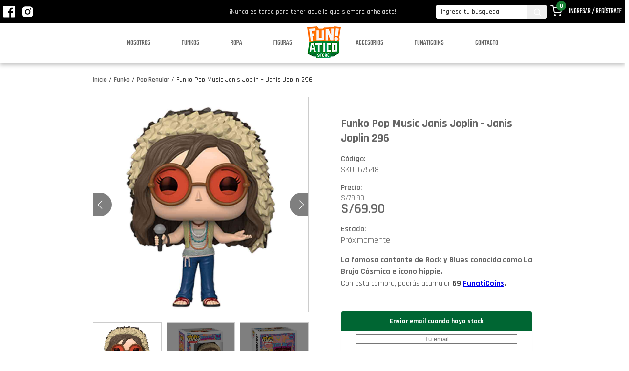

--- FILE ---
content_type: text/html; charset=UTF-8
request_url: https://funaticostore.com/producto/funko-pop-music-janis-joplin-janis-joplin/
body_size: 10369
content:
<!DOCTYPE html>
<html lang="en">
<head>
 	<meta charset="UTF-8">
  	<meta http-equiv="X-UA-Compatible" content="IE=edge">
  	<meta name="viewport" content="width=device-width, initial-scale=1.0">
	<meta http-equiv='cache-control' content='no-cache'>
	<meta http-equiv='expires' content='0'>
	<meta http-equiv='pragma' content='no-cache'>
    <title>Funatico Store | Nunca es tarde para tener lo que siempre anhelaste</title>  
	<meta name="description" content="Tienda online de: Funko, figuras, ropa licenciada y accesorios. Nunca es tarde para tener lo que siempre anhelaste. Siempre divirtiéndonos, siempre Funáticos">
    <meta name="keywords" content="Funko, funko pop, tienda online, coleccionable, coleccion, figuras, ropa, licenciados, producto original, iron studios, marvel, dc, star wars, preventa, coleccionista, regalos, compra, funko peru, banpresto, experiencia, servicio delivery, lima, peru, calidad, precio">
	<link rel="apple-touch-icon" sizes="57x57" href="https://funaticostore.com/wp-content/themes/funatico-theme/img/ico/apple-icon-57x57.png">
	<link rel="apple-touch-icon" sizes="60x60" href="https://funaticostore.com/wp-content/themes/funatico-theme/img/ico/apple-icon-60x60.png">
	<link rel="apple-touch-icon" sizes="72x72" href="https://funaticostore.com/wp-content/themes/funatico-theme/img/ico/apple-icon-72x72.png">
	<link rel="apple-touch-icon" sizes="76x76" href="https://funaticostore.com/wp-content/themes/funatico-theme/img/ico/apple-icon-76x76.png">
	<link rel="apple-touch-icon" sizes="114x114" href="https://funaticostore.com/wp-content/themes/funatico-theme/img/ico/apple-icon-114x114.png">
	<link rel="apple-touch-icon" sizes="120x120" href="https://funaticostore.com/wp-content/themes/funatico-theme/img/ico/apple-icon-120x120.png">
	<link rel="apple-touch-icon" sizes="144x144" href="https://funaticostore.com/wp-content/themes/funatico-theme/img/ico/apple-icon-144x144.png">
	<link rel="apple-touch-icon" sizes="152x152" href="https://funaticostore.com/wp-content/themes/funatico-theme/img/ico/apple-icon-152x152.png">
	<link rel="apple-touch-icon" sizes="180x180" href="https://funaticostore.com/wp-content/themes/funatico-theme/img/ico/apple-icon-180x180.png">
	<link rel="icon" type="image/png" sizes="192x192"  href="https://funaticostore.com/wp-content/themes/funatico-theme/img/ico/android-icon-192x192.png">
	<link rel="icon" type="image/png" sizes="32x32" href="https://funaticostore.com/wp-content/themes/funatico-theme/img/ico/favicon.ico">	
	<link rel="icon" type="image/png" sizes="32x32" href="https://funaticostore.com/wp-content/themes/funatico-theme/img/ico/favicon-32x32.png">
	<link rel="icon" type="image/png" sizes="96x96" href="https://funaticostore.com/wp-content/themes/funatico-theme/img/ico/favicon-96x96.png">
	<link rel="icon" type="image/png" sizes="16x16" href="https://funaticostore.com/wp-content/themes/funatico-theme/img/ico/favicon-16x16.png">
	<link rel="manifest" href="https://funaticostore.com/wp-content/themes/funatico-theme/img/ico/manifest.json">
	<meta name="msapplication-TileColor" content="#ffffff">
	<meta name="msapplication-TileImage" content="https://funaticostore.com/wp-content/themes/funatico-theme/img/ico/ms-icon-144x144.png">
	<meta name="theme-color" content="#ffffff">
	<link rel="stylesheet" href="https://funaticostore.com/wp-content/themes/funatico-theme/css/general.css">
	<meta name="facebook-domain-verification" content="mgi7aekp0ljrip77sy8plz5u81tcu8" />
	<meta name='robots' content='max-image-preview:large' />
<link rel="alternate" type="application/rss+xml" title="Funatico Store &raquo; Comentario Funko Pop Music Janis Joplin &#8211; Janis Joplin 296 del feed" href="https://funaticostore.com/producto/funko-pop-music-janis-joplin-janis-joplin/feed/" />
<script type="text/javascript">
/* <![CDATA[ */
window._wpemojiSettings = {"baseUrl":"https:\/\/s.w.org\/images\/core\/emoji\/15.0.3\/72x72\/","ext":".png","svgUrl":"https:\/\/s.w.org\/images\/core\/emoji\/15.0.3\/svg\/","svgExt":".svg","source":{"concatemoji":"https:\/\/funaticostore.com\/wp-includes\/js\/wp-emoji-release.min.js?ver=6.5.2"}};
/*! This file is auto-generated */
!function(i,n){var o,s,e;function c(e){try{var t={supportTests:e,timestamp:(new Date).valueOf()};sessionStorage.setItem(o,JSON.stringify(t))}catch(e){}}function p(e,t,n){e.clearRect(0,0,e.canvas.width,e.canvas.height),e.fillText(t,0,0);var t=new Uint32Array(e.getImageData(0,0,e.canvas.width,e.canvas.height).data),r=(e.clearRect(0,0,e.canvas.width,e.canvas.height),e.fillText(n,0,0),new Uint32Array(e.getImageData(0,0,e.canvas.width,e.canvas.height).data));return t.every(function(e,t){return e===r[t]})}function u(e,t,n){switch(t){case"flag":return n(e,"\ud83c\udff3\ufe0f\u200d\u26a7\ufe0f","\ud83c\udff3\ufe0f\u200b\u26a7\ufe0f")?!1:!n(e,"\ud83c\uddfa\ud83c\uddf3","\ud83c\uddfa\u200b\ud83c\uddf3")&&!n(e,"\ud83c\udff4\udb40\udc67\udb40\udc62\udb40\udc65\udb40\udc6e\udb40\udc67\udb40\udc7f","\ud83c\udff4\u200b\udb40\udc67\u200b\udb40\udc62\u200b\udb40\udc65\u200b\udb40\udc6e\u200b\udb40\udc67\u200b\udb40\udc7f");case"emoji":return!n(e,"\ud83d\udc26\u200d\u2b1b","\ud83d\udc26\u200b\u2b1b")}return!1}function f(e,t,n){var r="undefined"!=typeof WorkerGlobalScope&&self instanceof WorkerGlobalScope?new OffscreenCanvas(300,150):i.createElement("canvas"),a=r.getContext("2d",{willReadFrequently:!0}),o=(a.textBaseline="top",a.font="600 32px Arial",{});return e.forEach(function(e){o[e]=t(a,e,n)}),o}function t(e){var t=i.createElement("script");t.src=e,t.defer=!0,i.head.appendChild(t)}"undefined"!=typeof Promise&&(o="wpEmojiSettingsSupports",s=["flag","emoji"],n.supports={everything:!0,everythingExceptFlag:!0},e=new Promise(function(e){i.addEventListener("DOMContentLoaded",e,{once:!0})}),new Promise(function(t){var n=function(){try{var e=JSON.parse(sessionStorage.getItem(o));if("object"==typeof e&&"number"==typeof e.timestamp&&(new Date).valueOf()<e.timestamp+604800&&"object"==typeof e.supportTests)return e.supportTests}catch(e){}return null}();if(!n){if("undefined"!=typeof Worker&&"undefined"!=typeof OffscreenCanvas&&"undefined"!=typeof URL&&URL.createObjectURL&&"undefined"!=typeof Blob)try{var e="postMessage("+f.toString()+"("+[JSON.stringify(s),u.toString(),p.toString()].join(",")+"));",r=new Blob([e],{type:"text/javascript"}),a=new Worker(URL.createObjectURL(r),{name:"wpTestEmojiSupports"});return void(a.onmessage=function(e){c(n=e.data),a.terminate(),t(n)})}catch(e){}c(n=f(s,u,p))}t(n)}).then(function(e){for(var t in e)n.supports[t]=e[t],n.supports.everything=n.supports.everything&&n.supports[t],"flag"!==t&&(n.supports.everythingExceptFlag=n.supports.everythingExceptFlag&&n.supports[t]);n.supports.everythingExceptFlag=n.supports.everythingExceptFlag&&!n.supports.flag,n.DOMReady=!1,n.readyCallback=function(){n.DOMReady=!0}}).then(function(){return e}).then(function(){var e;n.supports.everything||(n.readyCallback(),(e=n.source||{}).concatemoji?t(e.concatemoji):e.wpemoji&&e.twemoji&&(t(e.twemoji),t(e.wpemoji)))}))}((window,document),window._wpemojiSettings);
/* ]]> */
</script>
<style id='wp-emoji-styles-inline-css' type='text/css'>

	img.wp-smiley, img.emoji {
		display: inline !important;
		border: none !important;
		box-shadow: none !important;
		height: 1em !important;
		width: 1em !important;
		margin: 0 0.07em !important;
		vertical-align: -0.1em !important;
		background: none !important;
		padding: 0 !important;
	}
</style>
<link rel='stylesheet' id='wp-block-library-css' href='https://funaticostore.com/wp-includes/css/dist/block-library/style.min.css?ver=6.5.2' type='text/css' media='all' />
<style id='classic-theme-styles-inline-css' type='text/css'>
/*! This file is auto-generated */
.wp-block-button__link{color:#fff;background-color:#32373c;border-radius:9999px;box-shadow:none;text-decoration:none;padding:calc(.667em + 2px) calc(1.333em + 2px);font-size:1.125em}.wp-block-file__button{background:#32373c;color:#fff;text-decoration:none}
</style>
<style id='global-styles-inline-css' type='text/css'>
body{--wp--preset--color--black: #000000;--wp--preset--color--cyan-bluish-gray: #abb8c3;--wp--preset--color--white: #ffffff;--wp--preset--color--pale-pink: #f78da7;--wp--preset--color--vivid-red: #cf2e2e;--wp--preset--color--luminous-vivid-orange: #ff6900;--wp--preset--color--luminous-vivid-amber: #fcb900;--wp--preset--color--light-green-cyan: #7bdcb5;--wp--preset--color--vivid-green-cyan: #00d084;--wp--preset--color--pale-cyan-blue: #8ed1fc;--wp--preset--color--vivid-cyan-blue: #0693e3;--wp--preset--color--vivid-purple: #9b51e0;--wp--preset--gradient--vivid-cyan-blue-to-vivid-purple: linear-gradient(135deg,rgba(6,147,227,1) 0%,rgb(155,81,224) 100%);--wp--preset--gradient--light-green-cyan-to-vivid-green-cyan: linear-gradient(135deg,rgb(122,220,180) 0%,rgb(0,208,130) 100%);--wp--preset--gradient--luminous-vivid-amber-to-luminous-vivid-orange: linear-gradient(135deg,rgba(252,185,0,1) 0%,rgba(255,105,0,1) 100%);--wp--preset--gradient--luminous-vivid-orange-to-vivid-red: linear-gradient(135deg,rgba(255,105,0,1) 0%,rgb(207,46,46) 100%);--wp--preset--gradient--very-light-gray-to-cyan-bluish-gray: linear-gradient(135deg,rgb(238,238,238) 0%,rgb(169,184,195) 100%);--wp--preset--gradient--cool-to-warm-spectrum: linear-gradient(135deg,rgb(74,234,220) 0%,rgb(151,120,209) 20%,rgb(207,42,186) 40%,rgb(238,44,130) 60%,rgb(251,105,98) 80%,rgb(254,248,76) 100%);--wp--preset--gradient--blush-light-purple: linear-gradient(135deg,rgb(255,206,236) 0%,rgb(152,150,240) 100%);--wp--preset--gradient--blush-bordeaux: linear-gradient(135deg,rgb(254,205,165) 0%,rgb(254,45,45) 50%,rgb(107,0,62) 100%);--wp--preset--gradient--luminous-dusk: linear-gradient(135deg,rgb(255,203,112) 0%,rgb(199,81,192) 50%,rgb(65,88,208) 100%);--wp--preset--gradient--pale-ocean: linear-gradient(135deg,rgb(255,245,203) 0%,rgb(182,227,212) 50%,rgb(51,167,181) 100%);--wp--preset--gradient--electric-grass: linear-gradient(135deg,rgb(202,248,128) 0%,rgb(113,206,126) 100%);--wp--preset--gradient--midnight: linear-gradient(135deg,rgb(2,3,129) 0%,rgb(40,116,252) 100%);--wp--preset--font-size--small: 13px;--wp--preset--font-size--medium: 20px;--wp--preset--font-size--large: 36px;--wp--preset--font-size--x-large: 42px;--wp--preset--spacing--20: 0.44rem;--wp--preset--spacing--30: 0.67rem;--wp--preset--spacing--40: 1rem;--wp--preset--spacing--50: 1.5rem;--wp--preset--spacing--60: 2.25rem;--wp--preset--spacing--70: 3.38rem;--wp--preset--spacing--80: 5.06rem;--wp--preset--shadow--natural: 6px 6px 9px rgba(0, 0, 0, 0.2);--wp--preset--shadow--deep: 12px 12px 50px rgba(0, 0, 0, 0.4);--wp--preset--shadow--sharp: 6px 6px 0px rgba(0, 0, 0, 0.2);--wp--preset--shadow--outlined: 6px 6px 0px -3px rgba(255, 255, 255, 1), 6px 6px rgba(0, 0, 0, 1);--wp--preset--shadow--crisp: 6px 6px 0px rgba(0, 0, 0, 1);}:where(.is-layout-flex){gap: 0.5em;}:where(.is-layout-grid){gap: 0.5em;}body .is-layout-flow > .alignleft{float: left;margin-inline-start: 0;margin-inline-end: 2em;}body .is-layout-flow > .alignright{float: right;margin-inline-start: 2em;margin-inline-end: 0;}body .is-layout-flow > .aligncenter{margin-left: auto !important;margin-right: auto !important;}body .is-layout-constrained > .alignleft{float: left;margin-inline-start: 0;margin-inline-end: 2em;}body .is-layout-constrained > .alignright{float: right;margin-inline-start: 2em;margin-inline-end: 0;}body .is-layout-constrained > .aligncenter{margin-left: auto !important;margin-right: auto !important;}body .is-layout-constrained > :where(:not(.alignleft):not(.alignright):not(.alignfull)){max-width: var(--wp--style--global--content-size);margin-left: auto !important;margin-right: auto !important;}body .is-layout-constrained > .alignwide{max-width: var(--wp--style--global--wide-size);}body .is-layout-flex{display: flex;}body .is-layout-flex{flex-wrap: wrap;align-items: center;}body .is-layout-flex > *{margin: 0;}body .is-layout-grid{display: grid;}body .is-layout-grid > *{margin: 0;}:where(.wp-block-columns.is-layout-flex){gap: 2em;}:where(.wp-block-columns.is-layout-grid){gap: 2em;}:where(.wp-block-post-template.is-layout-flex){gap: 1.25em;}:where(.wp-block-post-template.is-layout-grid){gap: 1.25em;}.has-black-color{color: var(--wp--preset--color--black) !important;}.has-cyan-bluish-gray-color{color: var(--wp--preset--color--cyan-bluish-gray) !important;}.has-white-color{color: var(--wp--preset--color--white) !important;}.has-pale-pink-color{color: var(--wp--preset--color--pale-pink) !important;}.has-vivid-red-color{color: var(--wp--preset--color--vivid-red) !important;}.has-luminous-vivid-orange-color{color: var(--wp--preset--color--luminous-vivid-orange) !important;}.has-luminous-vivid-amber-color{color: var(--wp--preset--color--luminous-vivid-amber) !important;}.has-light-green-cyan-color{color: var(--wp--preset--color--light-green-cyan) !important;}.has-vivid-green-cyan-color{color: var(--wp--preset--color--vivid-green-cyan) !important;}.has-pale-cyan-blue-color{color: var(--wp--preset--color--pale-cyan-blue) !important;}.has-vivid-cyan-blue-color{color: var(--wp--preset--color--vivid-cyan-blue) !important;}.has-vivid-purple-color{color: var(--wp--preset--color--vivid-purple) !important;}.has-black-background-color{background-color: var(--wp--preset--color--black) !important;}.has-cyan-bluish-gray-background-color{background-color: var(--wp--preset--color--cyan-bluish-gray) !important;}.has-white-background-color{background-color: var(--wp--preset--color--white) !important;}.has-pale-pink-background-color{background-color: var(--wp--preset--color--pale-pink) !important;}.has-vivid-red-background-color{background-color: var(--wp--preset--color--vivid-red) !important;}.has-luminous-vivid-orange-background-color{background-color: var(--wp--preset--color--luminous-vivid-orange) !important;}.has-luminous-vivid-amber-background-color{background-color: var(--wp--preset--color--luminous-vivid-amber) !important;}.has-light-green-cyan-background-color{background-color: var(--wp--preset--color--light-green-cyan) !important;}.has-vivid-green-cyan-background-color{background-color: var(--wp--preset--color--vivid-green-cyan) !important;}.has-pale-cyan-blue-background-color{background-color: var(--wp--preset--color--pale-cyan-blue) !important;}.has-vivid-cyan-blue-background-color{background-color: var(--wp--preset--color--vivid-cyan-blue) !important;}.has-vivid-purple-background-color{background-color: var(--wp--preset--color--vivid-purple) !important;}.has-black-border-color{border-color: var(--wp--preset--color--black) !important;}.has-cyan-bluish-gray-border-color{border-color: var(--wp--preset--color--cyan-bluish-gray) !important;}.has-white-border-color{border-color: var(--wp--preset--color--white) !important;}.has-pale-pink-border-color{border-color: var(--wp--preset--color--pale-pink) !important;}.has-vivid-red-border-color{border-color: var(--wp--preset--color--vivid-red) !important;}.has-luminous-vivid-orange-border-color{border-color: var(--wp--preset--color--luminous-vivid-orange) !important;}.has-luminous-vivid-amber-border-color{border-color: var(--wp--preset--color--luminous-vivid-amber) !important;}.has-light-green-cyan-border-color{border-color: var(--wp--preset--color--light-green-cyan) !important;}.has-vivid-green-cyan-border-color{border-color: var(--wp--preset--color--vivid-green-cyan) !important;}.has-pale-cyan-blue-border-color{border-color: var(--wp--preset--color--pale-cyan-blue) !important;}.has-vivid-cyan-blue-border-color{border-color: var(--wp--preset--color--vivid-cyan-blue) !important;}.has-vivid-purple-border-color{border-color: var(--wp--preset--color--vivid-purple) !important;}.has-vivid-cyan-blue-to-vivid-purple-gradient-background{background: var(--wp--preset--gradient--vivid-cyan-blue-to-vivid-purple) !important;}.has-light-green-cyan-to-vivid-green-cyan-gradient-background{background: var(--wp--preset--gradient--light-green-cyan-to-vivid-green-cyan) !important;}.has-luminous-vivid-amber-to-luminous-vivid-orange-gradient-background{background: var(--wp--preset--gradient--luminous-vivid-amber-to-luminous-vivid-orange) !important;}.has-luminous-vivid-orange-to-vivid-red-gradient-background{background: var(--wp--preset--gradient--luminous-vivid-orange-to-vivid-red) !important;}.has-very-light-gray-to-cyan-bluish-gray-gradient-background{background: var(--wp--preset--gradient--very-light-gray-to-cyan-bluish-gray) !important;}.has-cool-to-warm-spectrum-gradient-background{background: var(--wp--preset--gradient--cool-to-warm-spectrum) !important;}.has-blush-light-purple-gradient-background{background: var(--wp--preset--gradient--blush-light-purple) !important;}.has-blush-bordeaux-gradient-background{background: var(--wp--preset--gradient--blush-bordeaux) !important;}.has-luminous-dusk-gradient-background{background: var(--wp--preset--gradient--luminous-dusk) !important;}.has-pale-ocean-gradient-background{background: var(--wp--preset--gradient--pale-ocean) !important;}.has-electric-grass-gradient-background{background: var(--wp--preset--gradient--electric-grass) !important;}.has-midnight-gradient-background{background: var(--wp--preset--gradient--midnight) !important;}.has-small-font-size{font-size: var(--wp--preset--font-size--small) !important;}.has-medium-font-size{font-size: var(--wp--preset--font-size--medium) !important;}.has-large-font-size{font-size: var(--wp--preset--font-size--large) !important;}.has-x-large-font-size{font-size: var(--wp--preset--font-size--x-large) !important;}
.wp-block-navigation a:where(:not(.wp-element-button)){color: inherit;}
:where(.wp-block-post-template.is-layout-flex){gap: 1.25em;}:where(.wp-block-post-template.is-layout-grid){gap: 1.25em;}
:where(.wp-block-columns.is-layout-flex){gap: 2em;}:where(.wp-block-columns.is-layout-grid){gap: 2em;}
.wp-block-pullquote{font-size: 1.5em;line-height: 1.6;}
</style>
<link rel='stylesheet' id='woocommerce-layout-css' href='https://funaticostore.com/wp-content/plugins/woocommerce/assets/css/woocommerce-layout.css?ver=8.2.4' type='text/css' media='all' />
<link rel='stylesheet' id='woocommerce-smallscreen-css' href='https://funaticostore.com/wp-content/plugins/woocommerce/assets/css/woocommerce-smallscreen.css?ver=8.2.4' type='text/css' media='only screen and (max-width: 768px)' />
<link rel='stylesheet' id='woocommerce-general-css' href='https://funaticostore.com/wp-content/plugins/woocommerce/assets/css/woocommerce.css?ver=8.2.4' type='text/css' media='all' />
<style id='woocommerce-inline-inline-css' type='text/css'>
.woocommerce form .form-row .required { visibility: visible; }
</style>
<link rel='stylesheet' id='wp-pagenavi-css' href='https://funaticostore.com/wp-content/plugins/wp-pagenavi/pagenavi-css.css?ver=2.70' type='text/css' media='all' />
<link rel='stylesheet' id='cwginstock_frontend_css-css' href='https://funaticostore.com/wp-content/plugins/back-in-stock-notifier-for-woocommerce/assets/css/frontend.min.css?ver=5.1.0' type='text/css' media='' />
<link rel='stylesheet' id='cwginstock_bootstrap-css' href='https://funaticostore.com/wp-content/plugins/back-in-stock-notifier-for-woocommerce/assets/css/bootstrap.min.css?ver=5.1.0' type='text/css' media='' />
<script type="text/javascript" src="https://funaticostore.com/wp-includes/js/jquery/jquery.min.js?ver=3.7.1" id="jquery-core-js"></script>
<script type="text/javascript" src="https://funaticostore.com/wp-includes/js/jquery/jquery-migrate.min.js?ver=3.4.1" id="jquery-migrate-js"></script>
<link rel="https://api.w.org/" href="https://funaticostore.com/wp-json/" /><link rel="alternate" type="application/json" href="https://funaticostore.com/wp-json/wp/v2/product/19231" /><link rel="EditURI" type="application/rsd+xml" title="RSD" href="https://funaticostore.com/xmlrpc.php?rsd" />
<meta name="generator" content="WordPress 6.5.2" />
<meta name="generator" content="WooCommerce 8.2.4" />
<link rel="canonical" href="https://funaticostore.com/producto/funko-pop-music-janis-joplin-janis-joplin/" />
<link rel='shortlink' href='https://funaticostore.com/?p=19231' />
<link rel="alternate" type="application/json+oembed" href="https://funaticostore.com/wp-json/oembed/1.0/embed?url=https%3A%2F%2Ffunaticostore.com%2Fproducto%2Ffunko-pop-music-janis-joplin-janis-joplin%2F" />
<link rel="alternate" type="text/xml+oembed" href="https://funaticostore.com/wp-json/oembed/1.0/embed?url=https%3A%2F%2Ffunaticostore.com%2Fproducto%2Ffunko-pop-music-janis-joplin-janis-joplin%2F&#038;format=xml" />
<!-- Google site verification - Google Listings & Ads -->
<meta name="google-site-verification" content="QVwO9qECaCfl2EF2UFhB8E14qOzPJTgRQ0Yu05-4V3c" />
	<noscript><style>.woocommerce-product-gallery{ opacity: 1 !important; }</style></noscript>
			<style type="text/css" id="wp-custom-css">
			.cwginstock-subscribe-form .panel-primary>.panel-heading {
    color: #006633 !important;
    background-color: #006633 !important;
    border-color: #006633 !important;
}

.cwgstock_button {
    width: 100%;
    padding-top: 5px;
    background:  #006633 !important;
    color: white;
}

.cwginstock-subscribe-form .panel-primary {
    border-color: #006633 !important;
}		</style>
				<!-- Global site tag (gtag.js) - Google Analytics -->
<script async src="https://www.googletagmanager.com/gtag/js?id=G-D77SZ09RNR"></script>
<script>
  window.dataLayer = window.dataLayer || [];
  function gtag(){dataLayer.push(arguments);}
  gtag('js', new Date());

  gtag('config', 'G-D77SZ09RNR');
</script>
<!-- Meta Pixel Code -->
<script>
  !function(f,b,e,v,n,t,s)
  {if(f.fbq)return;n=f.fbq=function(){n.callMethod?
  n.callMethod.apply(n,arguments):n.queue.push(arguments)};
  if(!f._fbq)f._fbq=n;n.push=n;n.loaded=!0;n.version='2.0';
  n.queue=[];t=b.createElement(e);t.async=!0;
  t.src=v;s=b.getElementsByTagName(e)[0];
  s.parentNode.insertBefore(t,s)}(window, document,'script',
  'https://connect.facebook.net/en_US/fbevents.js');
  fbq('init', '351998613476229');
  fbq('track', 'PageView');
</script>
<noscript><img height="1" width="1" style="display:none"
  src="https://www.facebook.com/tr?id=351998613476229&ev=PageView&noscript=1"
/></noscript>
<!-- End Meta Pixel Code -->
	
</head>
<body data-rsssl=1>
  <div class="preheader">
    <div class="container">
      <div class="preheader-item">
        <a href="https://www.facebook.com/FunaticoStore" target="_blank">
          <img src="https://funaticostore.com/wp-content/themes/funatico-theme/img/icono-fb.svg" alt="">
        </a>
        <a href="https://www.instagram.com/funaticostore" target="_blank">
          <img src="https://funaticostore.com/wp-content/themes/funatico-theme/img/icono-inst.svg" alt="">
        </a>
      </div>
      <div class="preheader-item">
        <p>¡Nunca es tarde para tener aquello que siempre anhelaste!</p>
      </div>
      <div class="preheader-item">
        <div class="buscador">
			  <form action="https://funaticostore.com" method="get">
          <input type="text" placeholder="Ingresa tu búsqueda" name="s" id="s">
          <!-- <img src="https://funaticostore.com/wp-content/themes/funatico-theme/img/icono-lupa.svg" alt=""> -->
				  <input type="submit" value="">
			  </form>
        </div>
		    <a href="https://funaticostore.com/carrito/">
          <img src="https://funaticostore.com/wp-content/themes/funatico-theme/img/icono-carrito.svg" alt="">
          <span class="carrito-contador">0</span>
        </a>
        			    <a href="https://funaticostore.com/mi-cuenta/" class="cuenta menu-item" title="Login / Register">
            Ingresar / Regístrate          </a>
              </div>
    </div>
  </div>

  <header>
    <div class="container">
      <div class="burguer">
        <span></span>
        <span></span>
        <span></span>
        <span></span>
      </div>

      <nav class="menu">
        <a href="https://funaticostore.com/nosotros" class="menu-item">Nosotros</a>
        <a href="https://funaticostore.com/categoria-producto/funko/" class="menu-item">Funkos</a>
        <a href="https://funaticostore.com/categoria-producto/ropa/" class="menu-item">Ropa</a>
        <a href="https://funaticostore.com/categoria-producto/figuras/" class="menu-item">Figuras</a>
      </nav>
      
      <a href="https://funaticostore.com" class="logo">
        <img src="https://funaticostore.com/wp-content/themes/funatico-theme/img/logo-funatico-store-final.png" alt="Logo Funatico Store">
      </a>

      <nav class="menu">
        <a href="https://funaticostore.com/categoria-producto/accesorios/" class="menu-item">Accesorios</a>
        <a href="https://funaticostore.com/categoria-producto/funaticoins/" class="menu-item">Funaticoins</a>
        <a href="https://funaticostore.com/contacto" class="menu-item">Contacto</a>
      </nav>
    </div>
  </header>

  <div class="m-menu">
          <a href="https://funaticostore.com/mi-cuenta/" class="menu-item" title="Login / Register">
        <img src="https://funaticostore.com/wp-content/themes/funatico-theme/img/icono-usuario.svg" alt="">
        Ingresar / Regístrate      </a>
        <hr>
    <a href="https://funaticostore.com/nosotros" class="menu-item">Nosotros</a>
    <a href="https://funaticostore.com/categoria-producto/funko/" class="menu-item">Funkos</a>
    <a href="https://funaticostore.com/categoria-producto/ropa/" class="menu-item">Ropa</a>
    <a href="https://funaticostore.com/categoria-producto/figuras/" class="menu-item">Figuras</a>
    <a href="https://funaticostore.com/categoria-producto/accesorios/" class="menu-item">Accesorios</a>
    <a href="https://funaticostore.com/categoria-producto/funaticoins/" class="menu-item">Funaticoins</a>
    <a href="https://funaticostore.com/contacto" class="menu-item">Contacto</a>
  </div>  <div class="woocommerce-notices-wrapper"></div>
<div class="container">
    <div class="woocommerce-notices-wrapper"></div></div>
<section class="seccion-single">
    <div class="container">
        <div class="row">
            <div class="col--12">
                <div class="breadcrumbs">
                                            
	<nav class="woocommerce-breadcrumb">
	
		
					<a href="https://funaticostore.com">Inicio</a>		
		
					<span class="separator">/</span>		
	
		
					<a href="https://funaticostore.com/categoria-producto/funko/">Funko</a>		
		
					<span class="separator">/</span>		
	
		
					<a href="https://funaticostore.com/categoria-producto/funko/pop-regular/">Pop Regular</a>		
		
					<span class="separator">/</span>		
	
		
					Funko Pop Music Janis Joplin &#8211; Janis Joplin 296		
		
		
	
	</nav>
                                    </div>
            </div>
        </div>
        <br>

        <div class="row">
            <div class="col--6">
                <div class="swiper-container swp-single">
                    <div class="swiper-wrapper">
                                                    <div class="swiper-slide">
								                                <div class="banner">
                                    <img src="https://funaticostore.com/wp-content/uploads/2022/06/10-3.jpg" alt="">
                                </div>
                            </div>
                                                    <div class="swiper-slide">
								                                <div class="banner">
                                    <img src="https://funaticostore.com/wp-content/uploads/2022/06/12-2.jpg" alt="">
                                </div>
                            </div>
                                                    <div class="swiper-slide">
								                                <div class="banner">
                                    <img src="https://funaticostore.com/wp-content/uploads/2022/06/11-3.jpg" alt="">
                                </div>
                            </div>
                                            </div>
                    <div class="swiper-button-next"></div>
                    <div class="swiper-button-prev"></div>
                </div>

                <div thumbsSlider="" class="swiper-container swp-pag">
                    <div class="swiper-wrapper">
                                                    <div class="swiper-slide">
                                <div class="swiper-slide-pag">
                                    <img src="https://funaticostore.com/wp-content/uploads/2022/06/10-3.jpg"
                                         alt="">
                                </div>
                            </div>
                                                    <div class="swiper-slide">
                                <div class="swiper-slide-pag">
                                    <img src="https://funaticostore.com/wp-content/uploads/2022/06/12-2.jpg"
                                         alt="">
                                </div>
                            </div>
                                                    <div class="swiper-slide">
                                <div class="swiper-slide-pag">
                                    <img src="https://funaticostore.com/wp-content/uploads/2022/06/11-3.jpg"
                                         alt="">
                                </div>
                            </div>
                                            </div>
                </div>
            </div>

            <div class="col--6">
                <div class="detalle">
                    <h3 class="detalle-nombre">
                        Funko Pop Music Janis Joplin - Janis Joplin 296                    </h3>


                                            <div class="detalle-titulo">
                            Código:
                        </div>
                        <div class="detalle-contenido">
                            SKU: 67548                        </div>
                    
                    <div class="detalle-titulo">
                        Precio:
                    </div>

                    <div class="detalle-contenido detalle-precio">
                        <del aria-hidden="true"><span class="woocommerce-Price-amount amount"><bdi><span class="woocommerce-Price-currencySymbol">S/</span>79.90</bdi></span></del> <ins><span class="woocommerce-Price-amount amount"><bdi><span class="woocommerce-Price-currencySymbol">S/</span>69.90</bdi></span></ins>                    </div>

                    <div class="detalle-titulo">
                        Estado:
                    </div>

                    <div class="detalle-contenido detalle-estado">
						Próximamente					</div>
                   
                    <div class="detalle-contenido detalle-estado">
                        <p><strong>La famosa cantante de Rock y Blues conocida como La Bruja Cósmica e ícono hippie.</strong></p>
												<p>
							Con esta compra, podrás acumular <b>69 <a href="https://funaticostore.com/funaticoins/" target="_blank">FunatiCoins</a>.</b>
						</p>
                    </div>
                                        <p class="stock out-of-stock">Sin existencias</p>
<section class="cwginstock-subscribe-form ">
	<div class="panel panel-primary cwginstock-panel-primary">
		<div class="panel-heading cwginstock-panel-heading">
			<h4 style="text-align: center;">
				Enviar email cuando haya stock			</h4>
		</div>
		<div class="panel-body cwginstock-panel-body">
							<div class="row">
					<div class="col-md-12">
						<div class="col-md-12">
												<div class="form-group center-block">
														<input type="email" style="width:100%; text-align:center;" class="cwgstock_email"
								name="cwgstock_email"
								placeholder="Tu email"
								value="" />
													</div>
												<input type="hidden" class="cwg-phone-number" name="cwg-phone-number" value="" />
						<input type="hidden" class="cwg-phone-number-meta" name="cwg-phone-number-meta" value="" />
						<input type="hidden" class="cwg-product-id" name="cwg-product-id"
							value="19231" />
						<input type="hidden" class="cwg-variation-id" name="cwg-variation-id"
							value="0" />
						<input type="hidden" class="cwg-security" name="cwg-security"
							value="63bb79d5fc" />
						<div class="form-group center-block" style="text-align:center;">
														<input type="submit" name="cwgstock_submit"
								class="cwgstock_button " 								value="Notificar cuando haya stock" />
						</div>
						<div class="cwgstock_output"></div>
												</div>
					</div>
				</div>
				
			<!-- End ROW -->

		</div>
	</div>
</section>                   	
                </div>
            </div>
        </div>

        <div class="row">
            <div class="col--12">
                <ul class="tab-head">
                    <li data-tab-id="tab1" class="tab-head-item active">Descripción</li>
                    <li data-tab-id="tab2" class="tab-head-item">Información general</li>
                </ul>

                <div class="tab-contenido">
                    <div id="tab1" class="tab-contenido-item active">
                        <p>
                            <ul>
 	<li>✅Marca: Funko</li>
 	<li>✅Línea: Pop!</li>
 	<li>✅Material: Vinyl</li>
 	<li>✅Medida: 3-4 Pulgadas (pueden variar según modelo)</li>
 	<li>✅Color: De acuerdo a las imágenes.</li>
</ul>                        </p>
                    </div>
                    <div id="tab2" class="tab-contenido-item">
                        <p>
                            <ul>
 	<li>Delivery a toda Lima con nuestro equipo de reparto. *(Zona de reparto).</li>
 	<li>️Envíos a todo el Perú vía Olva Courier.</li>
 	<li>Pagos 100 % seguros a través de nuestra pasarela de pagos</li>
</ul>                        </p>
                    </div>
                </div>
            </div>
        </div>
    </div>
</section>
<section class="seccion-nuevos">
    <div class="container">
        <div class="row">
            <div class="col--12">
                <div class="titulo">
                    <h2>Productos relacionados</h2>
                    <hr>
                </div>
            </div>
        </div>

        <div class="grupo-card">
                            <div class="card">
                    <a href="https://funaticostore.com/producto/funko-pop-deluxe-disney-hercules-hades-on-throne-785/" class="card-imagen">
                        <div class="spinner-box">
                            <div class="circle-border">
                                <div class="circle-core"></div>
                            </div>
                        </div>
                        <img src="https://funaticostore.com/wp-content/uploads/2022/06/1-1.jpg"
                             alt="Foto de Funko Pop Deluxe Disney Hercules - Hades on Throne 785">
                    </a>
                    <div class="card-contenido">
                                                    <div class="card-estado consulta">
                                <img src="https://funaticostore.com/wp-content/themes/funatico-theme/img/icono-consulta.svg" alt="">
                                <span>
                  Próximamente
                </span>
                            </div>
                                                <a href="https://funaticostore.com/producto/funko-pop-deluxe-disney-hercules-hades-on-throne-785/" class="card-titulo">
                            Funko Pop Deluxe Disney Hercules - Hades on Throne 785                        </a>
                        <div class="card-price">
                            <del aria-hidden="true"><span class="woocommerce-Price-amount amount"><bdi><span class="woocommerce-Price-currencySymbol">S/</span>159.90</bdi></span></del> <ins><span class="woocommerce-Price-amount amount"><bdi><span class="woocommerce-Price-currencySymbol">S/</span>139.90</bdi></span></ins>                        </div>
                        <!-- <a href="" class="btn-agregar" onclick="window.location.href='/cart?add-to-cart=19379&quantity=1'"> -->
                                                                            <input type="submit" data-security="b85872cb40" data-product_id="19379"  class="cwg_popup_submit btn-agregar " value="Notificar cuando haya stock" />

                                            </div>
                </div>
                            <div class="card">
                    <a href="https://funaticostore.com/producto/pre-venta-funko-pocket-pop-keychain-music-blackpink-rose-llavero-shut-down-videoclip-outfit/" class="card-imagen">
                        <div class="spinner-box">
                            <div class="circle-border">
                                <div class="circle-core"></div>
                            </div>
                        </div>
                        <img src="https://funaticostore.com/wp-content/uploads/2023/11/4.jpg"
                             alt="Foto de PRE-VENTA: Funko Pocket Pop Keychain Music BLACKPINK - Rose (Llavero - Shut Down Videoclip Outfit)">
                    </a>
                    <div class="card-contenido">
                                                    <div class="card-estado consulta">
                                <img src="https://funaticostore.com/wp-content/themes/funatico-theme/img/icono-consulta.svg" alt="">
                                <span>
                  Próximamente
                </span>
                            </div>
                                                <a href="https://funaticostore.com/producto/pre-venta-funko-pocket-pop-keychain-music-blackpink-rose-llavero-shut-down-videoclip-outfit/" class="card-titulo">
                            PRE-VENTA: Funko Pocket Pop Keychain Music BLACKPINK - Rose (Llavero - Shut Down Videoclip Outfit)                        </a>
                        <div class="card-price">
                            <del aria-hidden="true"><span class="woocommerce-Price-amount amount"><bdi><span class="woocommerce-Price-currencySymbol">S/</span>39.90</bdi></span></del> <ins><span class="woocommerce-Price-amount amount"><bdi><span class="woocommerce-Price-currencySymbol">S/</span>35.90</bdi></span></ins>                        </div>
                        <!-- <a href="" class="btn-agregar" onclick="window.location.href='/cart?add-to-cart=36141&quantity=1'"> -->
                                                                            <input type="submit" data-security="b85872cb40" data-product_id="36141"  class="cwg_popup_submit btn-agregar " value="Notificar cuando haya stock" />

                                            </div>
                </div>
                            <div class="card">
                    <a href="https://funaticostore.com/producto/funko-pop-netflix-bridgerton-serie-daphne-bridgerton-1466/" class="card-imagen">
                        <div class="spinner-box">
                            <div class="circle-border">
                                <div class="circle-core"></div>
                            </div>
                        </div>
                        <img src="https://funaticostore.com/wp-content/uploads/2023/09/2-4.jpg"
                             alt="Foto de Funko Daphne Bridgerton Netflix Bridgerton Serie Funko Pop 1466 Shondaland Netflix Bridgerton Series">
                    </a>
                    <div class="card-contenido">
                                                    <div class="card-estado consulta">
                                <img src="https://funaticostore.com/wp-content/themes/funatico-theme/img/icono-consulta.svg" alt="">
                                <span>
                  Próximamente
                </span>
                            </div>
                                                <a href="https://funaticostore.com/producto/funko-pop-netflix-bridgerton-serie-daphne-bridgerton-1466/" class="card-titulo">
                            Funko Daphne Bridgerton Netflix Bridgerton Serie Funko Pop 1466 Shondaland Netflix Bridgerton Series                        </a>
                        <div class="card-price">
                            <del aria-hidden="true"><span class="woocommerce-Price-amount amount"><bdi><span class="woocommerce-Price-currencySymbol">S/</span>79.90</bdi></span></del> <ins><span class="woocommerce-Price-amount amount"><bdi><span class="woocommerce-Price-currencySymbol">S/</span>69.90</bdi></span></ins>                        </div>
                        <!-- <a href="" class="btn-agregar" onclick="window.location.href='/cart?add-to-cart=34578&quantity=1'"> -->
                                                                            <input type="submit" data-security="b85872cb40" data-product_id="34578"  class="cwg_popup_submit btn-agregar " value="Notificar cuando haya stock" />

                                            </div>
                </div>
                            <div class="card">
                    <a href="https://funaticostore.com/producto/funko-ironspider-spiderman-con-nano-traje-marvel-studios-avengers-infinity-war-funko-pop-287-spider-man-con-mascara-tom-holland-avengers/" class="card-imagen">
                        <div class="spinner-box">
                            <div class="circle-border">
                                <div class="circle-core"></div>
                            </div>
                        </div>
                        <img src="https://funaticostore.com/wp-content/uploads/2025/01/9.jpg"
                             alt="Foto de Funko IronSpider (Spiderman con Nano traje) Marvel Studios Avengers Infinity War Funko Pop 287 Spider-Man con máscara Tom Holland avengers">
                    </a>
                    <div class="card-contenido">
                                                    <div class="card-estado consulta">
                                <img src="https://funaticostore.com/wp-content/themes/funatico-theme/img/icono-consulta.svg" alt="">
                                <span>
                  Próximamente
                </span>
                            </div>
                                                <a href="https://funaticostore.com/producto/funko-ironspider-spiderman-con-nano-traje-marvel-studios-avengers-infinity-war-funko-pop-287-spider-man-con-mascara-tom-holland-avengers/" class="card-titulo">
                            Funko IronSpider (Spiderman con Nano traje) Marvel Studios Avengers Infinity War Funko Pop 287 Spider-Man con máscara Tom Holland avengers                        </a>
                        <div class="card-price">
                            <del aria-hidden="true"><span class="woocommerce-Price-amount amount"><bdi><span class="woocommerce-Price-currencySymbol">S/</span>89.90</bdi></span></del> <ins><span class="woocommerce-Price-amount amount"><bdi><span class="woocommerce-Price-currencySymbol">S/</span>79.90</bdi></span></ins>                        </div>
                        <!-- <a href="" class="btn-agregar" onclick="window.location.href='/cart?add-to-cart=48387&quantity=1'"> -->
                                                                            <input type="submit" data-security="b85872cb40" data-product_id="48387"  class="cwg_popup_submit btn-agregar " value="Notificar cuando haya stock" />

                                            </div>
                </div>
                    </div>
    </div>
</section>
  <section class="subfooter">
    <div class="container">
      <div class="row">
        <div class="col--4">
          <div class="subfooter-item">
            <div class="subfooter-icono">
              <img src="https://funaticostore.com/wp-content/themes/funatico-theme/img/icono-rapidez.svg" alt="">
            </div>
            <div class="subfooter-titulo">
              Rapidez
            </div>
            <div class="subfooter-descripcion">
              Deseamos que tengas el producto que deseas en el menor tiempo posible. Te encuentres en algún distrito de Lima o la provincia más lejana del país.
            </div>
          </div>
        </div>
        <div class="col--4">
          <div class="subfooter-item">
            <div class="subfooter-icono">
              <img src="https://funaticostore.com/wp-content/themes/funatico-theme/img/icono-calidad.svg" alt="">
            </div>
            <div class="subfooter-titulo">
              Calidad
            </div>
            <div class="subfooter-descripcion">
              Nos esforzamos día a día por mantener y mejorar nuestros estándares de calidad, tanto en nuestros productos como en nuestra atención
            </div>
          </div>
        </div>
        <div class="col--4">
          <div class="subfooter-item">
            <div class="subfooter-icono">
              <img src="https://funaticostore.com/wp-content/themes/funatico-theme/img/icono-experiencia.svg" alt="">
            </div>
            <div class="subfooter-titulo">
              Experiencia
            </div>
            <div class="subfooter-descripcion">
              Queremos que la experiencia sea divertida, desde el pedido de algún producto, hasta el momento en que lo tengas en tus manos.
            </div>
          </div>
        </div>
      </div>
    </div>
  </section>

  <footer>
    <div class="container">
      <div class="row">
        <div class="col--4">
          <a href="https://funaticostore.com" class="logo">
            <img src="https://funaticostore.com/wp-content/themes/funatico-theme/img/logo-blanco.png" alt="">
          </a>
          <a href="">
            contacto@funaticostore.com
          </a>
          <div class="redes">
            <a href="https://www.facebook.com/FunaticoStore" target="_blank">
              <img src="https://funaticostore.com/wp-content/themes/funatico-theme/img/icono-fb.svg" alt="">
            </a>
            <a href="https://www.instagram.com/funaticostore" target="_blank">
              <img src="https://funaticostore.com/wp-content/themes/funatico-theme/img/icono-inst.svg" alt="">
            </a>
          </div>
        </div>

        <div class="col--4">
          <nav>
            <a href="https://funaticostore.com/nosotros">Nosotros</a>
            <a href="https://funaticostore.com/como-comprar">¿Cómo comprar?</a>
            <a href="https://funaticostore.com/nosotros#preguntas-frecuentes">Preguntas frecuentes</a>
            <a href="">Tracking de pedidos</a>
          </nav>
        </div>

        <div class="col--4">
          <nav>
            <a href="https://funaticostore.com/libro-de-reclamaciones/">Libro de reclamaciones</a>
            <a href="https://funaticostore.com/terminos-y-condiciones-de-uso/">Términos y Condiciones de Uso</a>
            <a href="https://funaticostore.com/contacto">Contacto</a>
          </nav>
        </div>
      </div>
    </div>
    <hr>
    <div class="container">
      <div class="pagos">
        <!--<img src="https://funaticostore.com/wp-content/themes/funatico-theme/img/pagos.png" alt="">-->
      </div>
    </div>
  </footer>
  
  <!-- Scripts -->
	<script src="https://ajax.googleapis.com/ajax/libs/jquery/1.11.1/jquery.min.js"></script>
  <script src="https://funaticostore.com/wp-content/themes/funatico-theme/js/main.js"></script>
  <script src="https://funaticostore.com/wp-content/themes/funatico-theme/js/swiper-bundle.min.js"></script>
  <script type="application/ld+json">{"@context":"https:\/\/schema.org\/","@graph":[{"@context":"https:\/\/schema.org\/","@type":"BreadcrumbList","itemListElement":[{"@type":"ListItem","position":1,"item":{"name":"Inicio","@id":"https:\/\/funaticostore.com"}},{"@type":"ListItem","position":2,"item":{"name":"Funko","@id":"https:\/\/funaticostore.com\/categoria-producto\/funko\/"}},{"@type":"ListItem","position":3,"item":{"name":"Pop Regular","@id":"https:\/\/funaticostore.com\/categoria-producto\/funko\/pop-regular\/"}},{"@type":"ListItem","position":4,"item":{"name":"Funko Pop Music Janis Joplin &amp;#8211; Janis Joplin 296","@id":"https:\/\/funaticostore.com\/producto\/funko-pop-music-janis-joplin-janis-joplin\/"}}]},{"@context":"https:\/\/schema.org\/","@type":"Product","@id":"https:\/\/funaticostore.com\/producto\/funko-pop-music-janis-joplin-janis-joplin\/#product","name":"Funko Pop Music Janis Joplin - Janis Joplin 296","url":"https:\/\/funaticostore.com\/producto\/funko-pop-music-janis-joplin-janis-joplin\/","description":"Delivery a toda Lima con nuestro equipo de reparto. *(Zona de reparto).\r\n \t\ufe0fEnvi\u0301os a todo el Peru\u0301 vi\u0301a Olva Courier.\r\n \tPagos 100 % seguros a trav\u00e9s de nuestra pasarela de pagos","image":"https:\/\/funaticostore.com\/wp-content\/uploads\/2022\/06\/10-3.jpg","sku":"67548","offers":[{"@type":"Offer","price":"69.90","priceValidUntil":"2027-12-31","priceSpecification":{"price":"69.90","priceCurrency":"PEN","valueAddedTaxIncluded":"false"},"priceCurrency":"PEN","availability":"http:\/\/schema.org\/OutOfStock","url":"https:\/\/funaticostore.com\/producto\/funko-pop-music-janis-joplin-janis-joplin\/","seller":{"@type":"Organization","name":"Funatico Store","url":"https:\/\/funaticostore.com"}}]}]}</script><script type="text/javascript" id="wc-single-product-js-extra">
/* <![CDATA[ */
var wc_single_product_params = {"i18n_required_rating_text":"Por favor elige una puntuaci\u00f3n","review_rating_required":"yes","flexslider":{"rtl":false,"animation":"slide","smoothHeight":true,"directionNav":false,"controlNav":"thumbnails","slideshow":false,"animationSpeed":500,"animationLoop":false,"allowOneSlide":false},"zoom_enabled":"","zoom_options":[],"photoswipe_enabled":"","photoswipe_options":{"shareEl":false,"closeOnScroll":false,"history":false,"hideAnimationDuration":0,"showAnimationDuration":0},"flexslider_enabled":""};
/* ]]> */
</script>
<script type="text/javascript" src="https://funaticostore.com/wp-content/plugins/woocommerce/assets/js/frontend/single-product.min.js?ver=8.2.4" id="wc-single-product-js"></script>
<script type="text/javascript" src="https://funaticostore.com/wp-content/plugins/woocommerce/assets/js/jquery-blockui/jquery.blockUI.min.js?ver=2.7.0-wc.8.2.4" id="jquery-blockui-js"></script>
<script type="text/javascript" src="https://funaticostore.com/wp-content/plugins/woocommerce/assets/js/js-cookie/js.cookie.min.js?ver=2.1.4-wc.8.2.4" id="js-cookie-js"></script>
<script type="text/javascript" id="woocommerce-js-extra">
/* <![CDATA[ */
var woocommerce_params = {"ajax_url":"\/wp-admin\/admin-ajax.php","wc_ajax_url":"\/?wc-ajax=%%endpoint%%"};
/* ]]> */
</script>
<script type="text/javascript" src="https://funaticostore.com/wp-content/plugins/woocommerce/assets/js/frontend/woocommerce.min.js?ver=8.2.4" id="woocommerce-js"></script>
<script type="text/javascript" id="mailchimp-woocommerce-js-extra">
/* <![CDATA[ */
var mailchimp_public_data = {"site_url":"https:\/\/funaticostore.com","ajax_url":"https:\/\/funaticostore.com\/wp-admin\/admin-ajax.php","disable_carts":"","subscribers_only":"","language":"es","allowed_to_set_cookies":"1"};
/* ]]> */
</script>
<script type="text/javascript" src="https://funaticostore.com/wp-content/plugins/mailchimp-for-woocommerce/public/js/mailchimp-woocommerce-public.min.js?ver=3.5.07" id="mailchimp-woocommerce-js"></script>
<script type="text/javascript" id="cwginstock_js-js-extra">
/* <![CDATA[ */
var cwginstock = {"ajax_url":"https:\/\/funaticostore.com\/wp-admin\/admin-ajax.php","default_ajax_url":"https:\/\/funaticostore.com\/wp-admin\/admin-ajax.php","security":"0315360fe5","user_id":"0","security_error":"Something went wrong, please try after sometime","empty_name":"Name cannot be empty","empty_quantity":"Quantity cannot be empty","empty_email":"El email no puede estar vac\u00edo","invalid_email":"Por favor, introduzca un email v\u00e1lido","is_popup":"no","phone_field":"2","phone_field_error":["Please enter valid Phone Number","Please enter valid Phone Number","Phone Number too short","Phone Number too long","Please enter valid Phone Number"],"phone_utils_js":"","is_phone_field_optional":"2","is_quantity_field_optional":"2","hide_country_placeholder":"2","default_country_code":"","custom_country_placeholder":"","enable_recaptcha":"2","recaptcha_site_key":"","enable_recaptcha_verify":"2","recaptcha_secret_present":"no","is_v3_recaptcha":"no"};
/* ]]> */
</script>
<script type="text/javascript" src="https://funaticostore.com/wp-content/plugins/back-in-stock-notifier-for-woocommerce/assets/js/frontend-dev.js?ver=5.1.0" id="cwginstock_js-js"></script>
<script type="text/javascript" src="https://funaticostore.com/wp-content/plugins/back-in-stock-notifier-for-woocommerce/assets/js/sweetalert2.min.js?ver=5.1.0" id="sweetalert2-js"></script>
<script type="text/javascript" src="https://funaticostore.com/wp-content/plugins/back-in-stock-notifier-for-woocommerce/assets/js/cwg-popup.js?ver=5.1.0" id="cwginstock_popup-js"></script>
</body>
</html>

--- FILE ---
content_type: text/css
request_url: https://funaticostore.com/wp-content/themes/funatico-theme/css/header.css
body_size: 1003
content:
/* Poner aquí tu código */
.preheader {
  background-color: #000;
  padding: 10px 0;
  position: sticky;
  top: 0;
  z-index: 9999;
}

.preheader .container {
  display: flex;
  align-items: center;
  justify-content: space-between;
}

.preheader-item {
  display: flex;
  align-items: center;
  flex: 1;
}

.preheader-item:nth-child(1) a img {
  display: block;
  width: 100%;
}

.preheader-item:nth-child(2) {
  justify-content: center;
}

.preheader-item:nth-child(3) {
  justify-content: flex-end;
}

.preheader-item p {
  color: #fff;
  font-size: 14px;
}

.preheader-item a {
  display: inline-block;
  margin: 0 7px;
  position: relative;
  text-decoration: none;
  width: 24px;
}

.buscador form {
  background-color: #FFF;
  border-radius: 4px;
  /* padding: 4px 10px; */
  display: flex;
  align-items: center;
  overflow: hidden;
}

.buscador input[type="text"] {
  background-color: #fff;
  border: none;
  color: #000;
  padding: 5px 10px;
  font-size: 14px;
  font-family: 'Rajdhani', sans-serif;
}

.buscador input[type="text"]::placeholder {
  color: #000;
  font-family: 'Rajdhani', sans-serif;
  font-size: 14px;
}

.buscador input[type="submit"] {
  background-image: url('https://funaticostore.com/wp-content/themes/funatico-theme/img/icono-lupa.svg');
  background-repeat: no-repeat;
  background-position: center;
  background-size: 15px;
  border: none;
  cursor: pointer;
  font-family: 'Rajdhani', sans-serif;
  padding: 5px 20px 5px 20px;
}

.preheader-item .cuenta {
  color: #FFF;
  width: fit-content;
}

.carrito-contador {
  background-color: #198136;
  border-radius: 10px;
  color: #FFF;
  display: block;
  font-size: 12px;
  font-weight: 600;
  height: 20px;
  position: absolute;
  text-align: center;
  top: -8px;
  padding-top: 3px;
  right: -8px;
  width: 20px;
}

header {
  background-color: #FFF;
  filter: drop-shadow(0px 4px 4px rgba(0, 0, 0, 0.25));
  padding: 5px 0;
  position: sticky;
  top: 48px;
  z-index: 9999;
}

header .container {
  align-items: center;
  display: flex;
  justify-content: center;
}

.menu-item {
  color: #666;
  font-family: 'Teko', sans-serif;
  font-size: 16px;
  margin: 10px 30px;
  padding-bottom: 2px;
  position: relative;
  text-decoration: none;
  text-transform: uppercase;
  transition: all 0.35s ease;
}

.menu-item::before {
  content: '';
  background-color: #198136;
  width: 100%;
  height: 2px;
  position: absolute;
  bottom: 0;
  opacity: 0;
  transition: all 0.35s ease;
}

.menu-item:hover,
.menu.item.active {
  color: #ED761D;
}

.menu-item:hover::before,
.menu.item.active::before {
  opacity: 1;
}

/* Menú Mobile */
.burguer {
  display: none;
  height: 40px;
  position: absolute;
  width: 32px;
  left: 0;
}

.burguer span {
  background-color: #198136;
  cursor: pointer;
  display: block;
  height: 3px;
  margin: 7px 0;
  transition: all 0.5s ease;
  width: 100%;
}

.burguer span:nth-child(3) {
  position: absolute;
  top: 10px;
}

.burguer.active span:nth-child(1),
.burguer.active span:nth-child(4) {
  opacity: 0;
}

.burguer.active span:nth-child(2) {
  transform: rotate(45deg);
}

.burguer.active span:nth-child(3) {
  transform: rotate(-45deg);
}

.m-menu {
  background-color: #FFF;
  border-top: 1px solid #198136;
  display: none;
  height: calc(100vh - 125px);
  left: -100%;
  position: fixed;
  transition: all 0.5s ease;
  top: 125px;
  width: 100%;
  z-index: 9999;
}

.m-menu.active {
  left: 0;
}

.m-menu .menu-item {
  display: block;
  margin: 20px auto;
  width: 80%;
  font-size: 18px;
}

.m-menu .menu-item:first-child {
  display: flex;
  align-items: flex-start;
}

.m-menu .menu-item img {
  display: inline-block;
  margin-right: 10px;
  width: 24px;
}

.m-menu hr {
  border: 1px solid #EBEBEB;
  margin: 0 auto;
  width: 80%;
}


/*
* Responsive general
*/
@media only screen and (max-width: 40em) {
  .menu {
    display: none;
  }

  .preheader-item:nth-child(2) {
    display: none;
  }
  
  .preheader-item a:nth-child(3) {
    display: none;
  }

  .burguer {
    display: block;
  }

  .m-menu {
    display: block;
  }
}

--- FILE ---
content_type: text/css
request_url: https://funaticostore.com/wp-content/themes/funatico-theme/css/productos.css
body_size: 392
content:
.sidebar {
  background-color: #FFF;
  border: 1px solid #ccc;
  padding: 20px 20px;
  margin: 5px;
  position: sticky;
  top: 140px;
}

.sidebar-titulo {
  color: #006633;
  font-size: 28px;
  font-family: 'Teko', sans-serif;
  line-height: 1;
  text-align: center;
}

.sidebar-busqueda {
  background-image: url('../img/icono-lupa-gris.svg');
  background-repeat: no-repeat;
  background-size: 20px;
  background-position: 97% center;
  border: 1px solid #ccc;
  /* border-radius: 4px; */
  margin: 20px 0 20px;
  overflow: hidden;
  padding: 10px 30px 10px 15px;
}

.sidebar-busqueda input {
  border: none;
  color: #666;
  font-size: 16px;
  font-family: 'Rajdhani', sans-serif;
  width: 100%;
}

.sidebar-busqueda input::placeholder {
  color: #ccc;
  font-size: 16px;
  font-family: 'Rajdhani', sans-serif;
}


/* Categorias */
.sidebar-categoria {
  max-height: 500px;
  overflow: auto;
}

.sidebar-categoria .accordion {
  padding: 10px;
  border: 1px solid #ccc;
  overflow: hidden;
}

.sidebar-categoria .accordion-titulo a {
  color: #666666;
  font-size: 18px;
  font-weight: 600;
  text-decoration: none;
}

.accordion-single .accordion-titulo a {
  text-decoration: none;
  display: block;
  width: 100%;
}

.sidebar-categoria .accordion .accordion-contenido {
  list-style-type: none;
}

.sidebar-categoria .accordion.active .accordion-contenido {
  max-height: 280px;
  overflow: auto;
  padding: 10px 0;
}

.sidebar-categoria .accordion .accordion-contenido li a {
  color: #666;
  cursor: pointer;
  display: block;
  font-size: 16px;
  opacity: 0;
  padding: 0 10px;
  text-decoration: none;
  transition: all 0.5s ease;
}

.sidebar-categoria .accordion.active .accordion-contenido li a {
  opacity: 1;
  padding: 10px;
}

.sidebar-categoria .accordion.active .accordion-contenido li a:hover {
  background-color: #0066332e;
}


--- FILE ---
content_type: text/css
request_url: https://funaticostore.com/wp-content/themes/funatico-theme/css/cart.css
body_size: 533
content:
.woocommerce {
  display: block;
  margin: 0 auto;
  max-width: 1280px;
  width: 100%;
}

.shopping-cart {
  align-items: flex-start;
  display: flex;
  justify-content: flex-start;
  width: 100%;
}

.shopping-cart .woocommerce-cart-form {
  flex: 2;
}

.woocommerce-cart-form .product-thumbnail a {
  display: block;
  height: 50px;
  width: 50px;
}

.woocommerce-cart-form .product-thumbnail a img {
  height: 100% !important;
  width: 100% !important;
}

.woocommerce-cart-form .product-name a {
  color: #666;
  text-decoration: none;
}

.woocommerce-cart-form .quantity .qty {
  color: #666;
}

.shopping-cart .cart_totals {
  flex: 1;
  float: inherit;
  width: inherit;
  margin-left: 20px;
}

.cart_totals h2 {
  background-color: #198136;
  border-radius: 8px 8px 0px 0px;
  color: #FFF;
  padding: 10px;
}

.cart_totals table.shop_table {
  border-radius: 0 0 8px 8px !important;
}

.cart_totals table.shop_table th {
  color: #666;
}

.cart_totals table.shop_table td {
  color: #666;
  padding: 10px;
}

.wc-proceed-to-checkout a.checkout-button.button.alt {
  background-color: #198136;
  border-radius: 8px;
  font-size: 16px;
  padding: 16px;
  text-align: center;
  transition: all 0.5s;
  width: 100%;
}

.wc-proceed-to-checkout a.checkout-button.button.alt:hover {
  box-shadow: 0px 1px 4px rgb(0 0 0 / 35%) !important;
  background-color: #198136;
}

.coupon {
  border: 1px solid #ccc;
  border-radius: 4px;
}

.coupon input {
  border: none;
  font-size: 14px;
  padding: 0 10px;
  max-width: 180px;
  width: 100% !important;
}

.single .woocommerce form .coupon .button,
.single .woocommerce form .coupon ~ .button {
  color: #FFF !important;
  margin-left: -2px;
}

.single .woocommerce form .coupon .button {
  border-radius: 0 4px 4px 0;
}

.woocommerce-cart-form .coupon ~ .button:disabled {
  opacity: 0.5;
}


/*
* Responsive general
*/
@media only screen and (max-width: 40em) {
  .shopping-cart {
    flex-direction: column;
  }

  .cart_totals {
    margin: 0;
  }

  .coupon {
    display: flex;
    padding: 0 !important;
    overflow: hidden;
    margin-bottom: 20px;
  }

  .shopping-cart .cart_totals {
    margin-left: 0;
  }
}

--- FILE ---
content_type: text/css
request_url: https://funaticostore.com/wp-content/themes/funatico-theme/css/login.css
body_size: 301
content:
.login {
  max-width: 600px;
  margin: 0 auto;
  width: 100%;
}

.login h2 {
  color: #666;
  font-size: 24px;
  text-align: center;
}

form.login {
  border: 1px solid #EBEBEB !important;
}

.login .btn-login {
  display: block;
  margin: 20px auto !important;
  width: 100%;
}

/* Pago */
.woocommerce ul.order_details {
  width: 100%;
}

.woocommerce ul.order_details {
  display: flex;
}

.woocommerce ul.order_details li {
  border-top: 1px solid #EBEBEB;
  border-bottom: 1px solid #EBEBEB;
  border-left: 1px solid #EBEBEB;
  border-right: none !important;
  flex: 1;
  padding: 10px !important;
  margin: 0 !important;
  color: #666;
  font-size: 16px !important;
}

.woocommerce ul.order_details li:last-child {
  border: 1px solid #EBEBEB !important;
}

.woocommerce ul.order_details li strong {
  color: #666;
  font-size: 18px;
}

div#info_payment {
  border: 1px solid #EBEBEB;
  border-radius: 4px;
  padding: 10px;
  margin: 0 auto;
  max-width: 600px;
  text-align: center;
}

div#info_payment span {
  width: 100%;
  font-size: 18px;
}

div#info_payment button {
  background-color: #00993F !important;
  box-shadow: 0px 1px 4px rgba(0,0,0,0.35) !important;
  border: none !important;
  border-radius: 4px !important;
  color: #FFF !important;
  padding: 10px 30px;
}


/*
* Responsive general
*/
@media only screen and (max-width: 40em) {
  .woocommerce ul.order_details {
    display: unset;
    margin-bottom: 10px !important;
  }

  .woocommerce ul.order_details li {
    width: 100%;
    border: 1px solid #EBEBEB !important;
    margin: 5px 0 !important;
  }
}

--- FILE ---
content_type: text/javascript
request_url: https://funaticostore.com/wp-content/themes/funatico-theme/js/main.js
body_size: 1111
content:
document.addEventListener('DOMContentLoaded', function(){
  // Slider
  var swiperHome = new Swiper('.mySwiper', {
    grabCursor: true,
    loop: true,
    autoplay: {
      delay: 3500,
      disableOnInteraction: false,
    },
    navigation: {
      nextEl: ".swiper-button-next",
      prevEl: ".swiper-button-prev",
    },
  });

  // Slider
  var swiperPag = new Swiper('.swp-pag', {
    loop: true,
    spaceBetween: 10,
    slidesPerView: 3,
    freeMode: true,
    watchSlidesVisibility: true,
    watchSlidesProgress: true,
    grabCursor: true,
  });
  // Slider single product
  var swiperSingle = new Swiper('.swp-single', {
    loop: true,
    spaceBetween: 10,
    grabCursor: true,
    navigation: {
      nextEl: ".swiper-button-next",
      prevEl: ".swiper-button-prev",
    },
    thumbs: {
      swiper: swiperPag,
    },
  });

  // Slide marcas
  var swpMarcas = new Swiper(".swp-marcas", {
    slidesPerView: 1,
    spaceBetween: 30,
    loop: true,
    autoplay: {
      delay: 3500,
      disableOnInteraction: false,
    },
    breakpoints: {
      300: {
        slidesPerView: 2,
        spaceBetween: 20,
      },
      1024: {
        slidesPerView: 6,
        spaceBetween: 30,
      },
    },
  });

  // Zona Preguntas:: Abrir accordion
  $('.col--6 .accordion').click(function(e) {
    e.preventDefault();
    if ($(this).hasClass('active')) {
      $(this).removeClass('active');
    } else {
      $('.col--6').parent().find('.accordion.active').removeClass('active');
      $(this).addClass('active'); 
    }
  });

  // Categorias productos:: Abrir accordion
  $('.sidebar-categoria .accordion').hover(function(e) {
    e.preventDefault();
    console.log('----->');
    if ($(this).hasClass('active')) {
      $(this).removeClass('active');
    } else {
      $('.sidebar-categoria').parent().find('.accordion.active').removeClass('active');
      $(this).addClass('active'); 
    }
  });

  // Contador
  var i = 0;
  $('#incrementa').click(function(){ 
    if (i < 20 ) { /*Cambiar el >= 0 por < 10 si quieres limitar el incremento*/
        i++;
    } else if (i = i++) {
        i = 0;
    }
    document.getElementById('cantidad').innerHTML = i;
  })

  $('#disminuye').click(function(){ 
    if (i > 0) {--i;} 
    document.getElementById('cantidad').innerHTML = i;
  })
  
  // Como Comprar
  $('.steps li').click(function(e) {
    var stepVal = $(this).find("span").text();
    e.preventDefault();
    $(this).prevAll().addClass("active");
    $(this).addClass("active");
    $(this).nextAll().removeClass("active");
    $(".steps-content .steps-content-item").removeClass("active");  
    $(".steps-content .steps-content-item:nth-of-type("+ stepVal +")").addClass("active"); 
  });

  // Menu mobile
  $('.burguer').click(function(e) {
    $('body').toggleClass('block');
    $('.burguer').toggleClass('active');
    $('.m-menu').toggleClass('active');
  })
  
  // Tabs
  var d = document,
  tabs = d.querySelector('.tab-head');
  tab = d.getElementsByClassName('tab-head-item');
  contents = d.querySelectorAll('.tab-contenido-item');
  
  if (tabs) {
    tabs.addEventListener('click', function(e) {
      if (e.target && e.target.nodeName === 'LI') {
        // Cambio de tabs
        for (var i = 0; i < tab.length; i++) {
          tab[i].classList.remove('active');
        }
        e.target.classList.toggle('active');
    
        // Cambio de contenido
        for (i = 0; i < contents.length; i++) {
          contents[i].classList.remove('active');
        }
          
        var tabId = '#' + e.target.dataset.tabId;
        d.querySelector(tabId).classList.toggle('active'); 
      }  
    });
  }

  // Modal
  modal = d.querySelector('.modal');
  if (modal) {
    openModal();
  }

  function openModal() {
    $('body').addClass('block');
    $('.modal').addClass('active');
    $('.modal').show();
  }
  
});

function closeModal() {
  console.log('----');
  $('.modal').hide();
  $('.modal').removeClass('active');
  $('body').removeClass('block');
}

function loadImage() {
  $('.spinner-box').addClass('hide');
  $('.card-imagen img').removeClass('hide');
}

